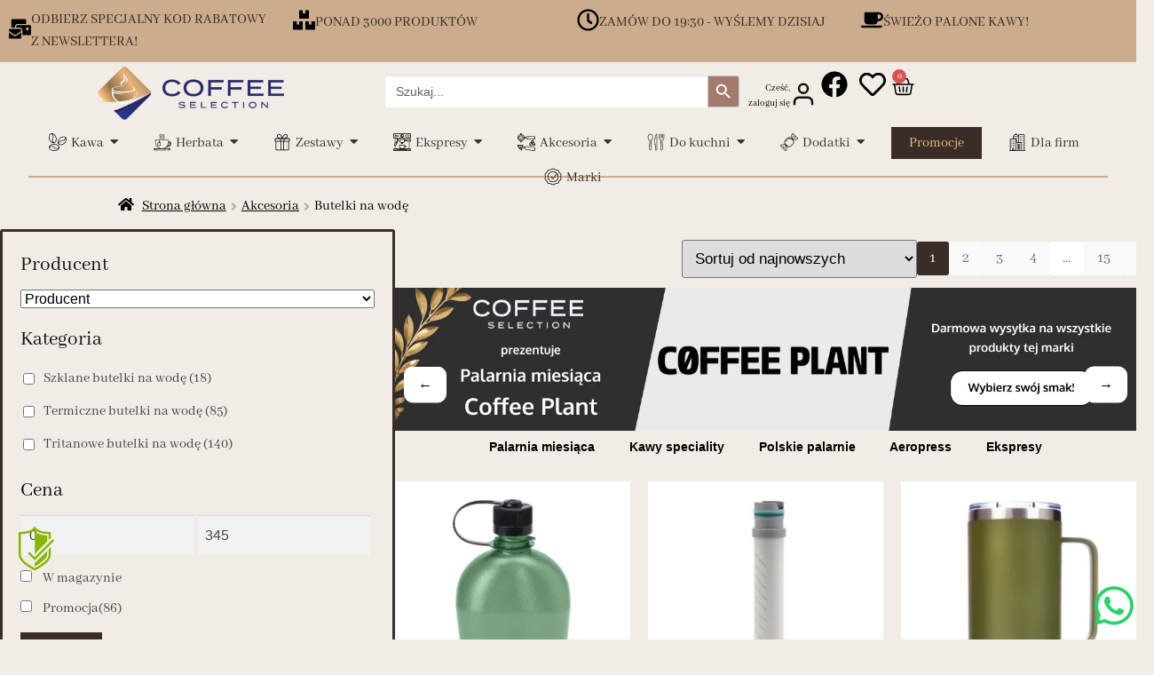

--- FILE ---
content_type: image/svg+xml
request_url: https://coffeeselection.pl/wp-content/uploads/2024/07/iconShield.svg
body_size: 491
content:
<svg xmlns="http://www.w3.org/2000/svg" xmlns:xlink="http://www.w3.org/1999/xlink" id="Layer_1" x="0px" y="0px" viewBox="0 0 40.3 49.2" style="enable-background:new 0 0 40.3 49.2;" xml:space="preserve"><style type="text/css">	.st0{fill:#86B800;}</style><title>LwS_iconArtboard 10</title><path class="st0" d="M36.5,23.1v8.1c-0.1,2.5-1,4.9-2.5,6.8c-1.7,2.3-3.9,4.3-6.3,5.9c-2.5,1.6-4.4,2.8-5.8,3.6 c-1,0.6-2.1,1.2-3.2,1.6c-0.1,0.1-0.2,0.1-0.3,0.1c-0.1,0-0.2,0-0.3-0.1c-1.1-0.5-2.2-1-3.3-1.6c-1.5-0.8-3.5-2-5.9-3.6 c-2.4-1.6-4.5-3.5-6.2-5.8c-1.6-2-2.5-4.4-2.6-6.9V6.7C0,6.4,0.2,6,0.6,6c0,0,0.1,0,0.1,0C3.2,6,5.6,5.8,8,5.4 c1.7-0.3,3.3-0.7,4.9-1.3c1-0.4,2-1,2.9-1.7c0.5-0.4,1-0.8,1.4-1.3c0.2-0.3,0.3-0.5,0.3-0.6C17.7,0.2,18,0,18.3,0 c0.3,0,0.6,0.2,0.7,0.5l0.4,0.6c0.4,0.6,0.8,1,1.4,1.4c0.9,0.6,1.8,1.1,2.8,1.6c1.6,0.6,3.3,1.1,5,1.3C30.9,5.8,33.4,6,35.8,6 c0.5,0,0.7,0.3,0.7,0.8v6L34,15.2V8.4c-7.3-0.2-12.6-1.8-15.9-4.8C15,6.5,9.8,8.1,2.5,8.4v22.8c0,2.9,1.7,5.7,5,8.5 c3.3,2.8,6.9,5.1,10.8,7c3.8-1.9,7.4-4.2,10.7-6.9c3.4-2.8,5.1-5.7,5.1-8.6v-5.6L36.5,23.1z M18.3,37.9l22-22.1L38.6,14L18.3,34.3 l-6.1-6.1L10.4,30L18.3,37.9z M18.3,5.7c3.4,2.5,8.1,3.9,14.1,4.3v6.7L18.3,30.9V5.7z M32.4,27.2v3.9c0,2.3-1.5,4.7-4.5,7.2 c-3,2.5-6.2,4.7-9.7,6.4v-3.5L32.4,27.2z"></path></svg>